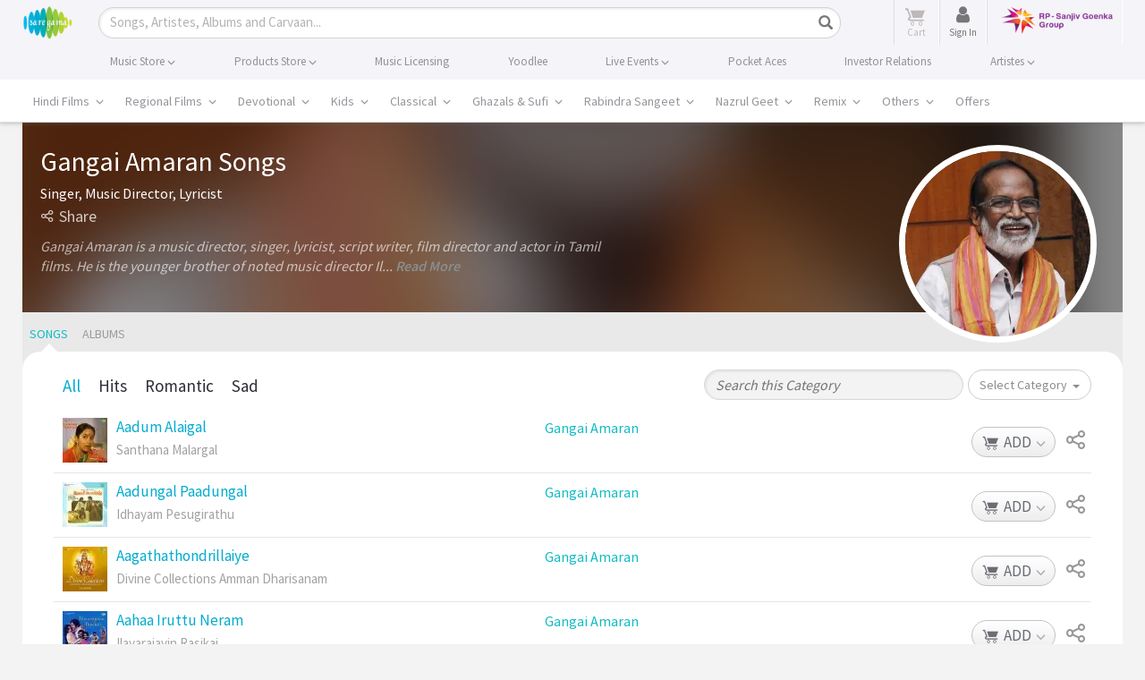

--- FILE ---
content_type: text/html; charset=utf-8
request_url: https://www.google.com/recaptcha/api2/aframe
body_size: 185
content:
<!DOCTYPE HTML><html><head><meta http-equiv="content-type" content="text/html; charset=UTF-8"></head><body><script nonce="gRgxk5KVXniI4guw9QQJ_Q">/** Anti-fraud and anti-abuse applications only. See google.com/recaptcha */ try{var clients={'sodar':'https://pagead2.googlesyndication.com/pagead/sodar?'};window.addEventListener("message",function(a){try{if(a.source===window.parent){var b=JSON.parse(a.data);var c=clients[b['id']];if(c){var d=document.createElement('img');d.src=c+b['params']+'&rc='+(localStorage.getItem("rc::a")?sessionStorage.getItem("rc::b"):"");window.document.body.appendChild(d);sessionStorage.setItem("rc::e",parseInt(sessionStorage.getItem("rc::e")||0)+1);localStorage.setItem("rc::h",'1769012441675');}}}catch(b){}});window.parent.postMessage("_grecaptcha_ready", "*");}catch(b){}</script></body></html>